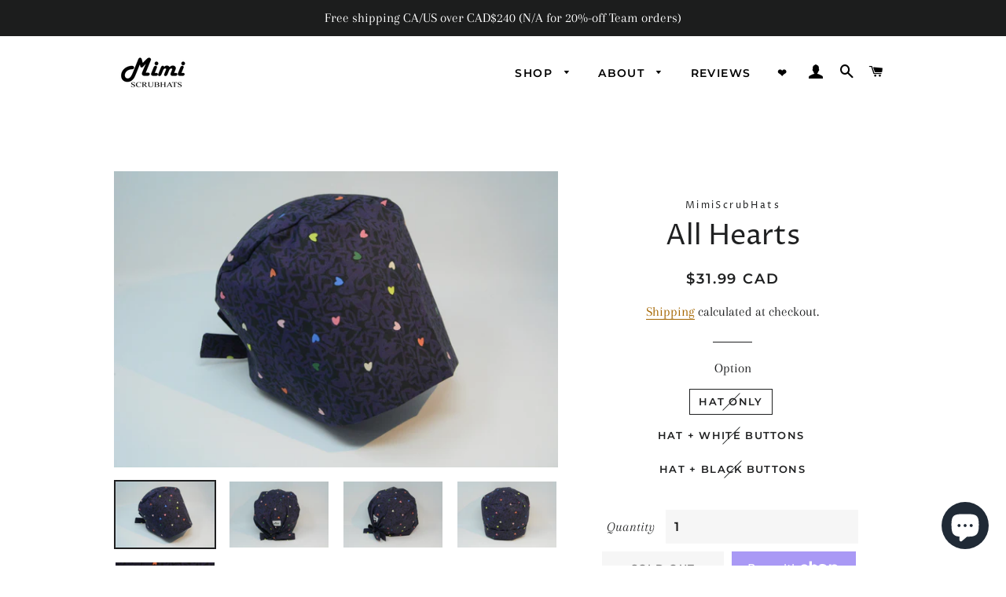

--- FILE ---
content_type: text/plain; charset=utf-8
request_url: https://sp-micro-proxy.b-cdn.net/micro?unique_id=mimiscrubhats.myshopify.com
body_size: 4645
content:
{"site":{"free_plan_limit_reached":true,"billing_status":"active","billing_active":true,"pricing_plan_required":false,"settings":{"proof_mobile_position":"Top","proof_desktop_position":"Bottom Left","proof_pop_size":"small","proof_start_delay_time":3,"proof_time_between":3,"proof_display_time":5,"proof_visible":true,"proof_cycle":false,"proof_mobile_enabled":false,"proof_desktop_enabled":true,"proof_tablet_enabled":true,"proof_locale":"en","proof_show_powered_by":false},"site_integrations":[{"id":"4003658","enabled":true,"integration":{"name":"Live Visitors","handle":"live_visitors","pro":true},"settings":{"proof_onclick_new_tab":null,"proof_exclude_pages":null,"proof_include_pages":[],"proof_display_pages_mode":"excluded","proof_minimum_activity_sessions":2,"proof_height":110,"proof_bottom":15,"proof_top":10,"proof_right":15,"proof_left":10,"proof_background_color":"#fff","proof_background_image_url":"","proof_font_color":"#333","proof_border_radius":8,"proof_padding_top":0,"proof_padding_bottom":0,"proof_padding_left":8,"proof_padding_right":16,"proof_icon_color":null,"proof_icon_background_color":null,"proof_hours_before_obscure":20,"proof_minimum_review_rating":5,"proof_highlights_color":"#F89815","proof_display_review":true,"proof_show_review_on_hover":false,"proof_summary_time_range":1440,"proof_summary_minimum_count":10,"proof_show_media":true,"proof_show_message":true,"proof_media_url":null,"proof_media_position":"top","proof_nudge_click_url":null,"proof_icon_url":null,"proof_icon_mode":null,"proof_icon_enabled":false},"template":{"id":"69","body":{"top":"{{live_visitors}} People","middle":"Are viewing this page right now"},"raw_body":"<top>{{live_visitors}} People</top><middle>Are viewing this page right now</middle>","locale":"en"}},{"id":"4003657","enabled":true,"integration":{"name":"Recent Visitors","handle":"recent_visitors","pro":true},"settings":{"proof_onclick_new_tab":null,"proof_exclude_pages":null,"proof_include_pages":[],"proof_display_pages_mode":"excluded","proof_minimum_activity_sessions":2,"proof_height":110,"proof_bottom":15,"proof_top":10,"proof_right":15,"proof_left":10,"proof_background_color":"#fff","proof_background_image_url":"","proof_font_color":"#333","proof_border_radius":8,"proof_padding_top":0,"proof_padding_bottom":0,"proof_padding_left":8,"proof_padding_right":16,"proof_icon_color":null,"proof_icon_background_color":null,"proof_hours_before_obscure":20,"proof_minimum_review_rating":5,"proof_highlights_color":"#F89815","proof_display_review":true,"proof_show_review_on_hover":false,"proof_summary_time_range":1440,"proof_summary_minimum_count":10,"proof_show_media":true,"proof_show_message":true,"proof_media_url":null,"proof_media_position":"top","proof_nudge_click_url":null,"proof_icon_url":null,"proof_icon_mode":null,"proof_icon_enabled":false},"template":{"id":"68","body":{"top":"{{recent_visitors}} People","middle":"Have visited this website today"},"raw_body":"<top>{{recent_visitors}} People</top><middle>Have visited this website today</middle>","locale":"en"}},{"id":"4003654","enabled":true,"integration":{"name":"Shopify Low Inventory","handle":"shopify_low_inventory","pro":true},"settings":{"proof_onclick_new_tab":null,"proof_exclude_pages":null,"proof_include_pages":[],"proof_display_pages_mode":"excluded","proof_minimum_activity_sessions":2,"proof_height":110,"proof_bottom":15,"proof_top":10,"proof_right":15,"proof_left":10,"proof_background_color":"#fff","proof_background_image_url":"","proof_font_color":"#333","proof_border_radius":8,"proof_padding_top":0,"proof_padding_bottom":0,"proof_padding_left":8,"proof_padding_right":16,"proof_icon_color":null,"proof_icon_background_color":null,"proof_hours_before_obscure":20,"proof_minimum_review_rating":5,"proof_highlights_color":"#F89815","proof_display_review":true,"proof_show_review_on_hover":false,"proof_summary_time_range":1440,"proof_summary_minimum_count":10,"proof_show_media":true,"proof_show_message":true,"proof_media_url":null,"proof_media_position":"top","proof_nudge_click_url":null,"proof_icon_url":null,"proof_icon_mode":null,"proof_icon_enabled":false},"template":{"id":"210","body":{"top":"Running Out - Buy Now!The {{product_title}} is selling quickly.","middle":"Only {{current_inventory_value}} left in stock - don't miss out!"},"raw_body":"<top>Running Out - Buy Now!The {{product_title}} is selling quickly.</top><middle>Only {{current_inventory_value}} left in stock - don't miss out!</middle>","locale":"en"}},{"id":"4003653","enabled":true,"integration":{"name":"Shopify Abandoned Cart","handle":"shopify_abandoned_cart","pro":true},"settings":{"proof_onclick_new_tab":null,"proof_exclude_pages":["cart"],"proof_include_pages":[],"proof_display_pages_mode":"excluded","proof_minimum_activity_sessions":2,"proof_height":110,"proof_bottom":15,"proof_top":10,"proof_right":15,"proof_left":10,"proof_background_color":"#fff","proof_background_image_url":"","proof_font_color":"#333","proof_border_radius":8,"proof_padding_top":0,"proof_padding_bottom":0,"proof_padding_left":8,"proof_padding_right":16,"proof_icon_color":null,"proof_icon_background_color":null,"proof_hours_before_obscure":20,"proof_minimum_review_rating":5,"proof_highlights_color":"#F89815","proof_display_review":true,"proof_show_review_on_hover":false,"proof_summary_time_range":1440,"proof_summary_minimum_count":10,"proof_show_media":true,"proof_show_message":true,"proof_media_url":null,"proof_media_position":"top","proof_nudge_click_url":null,"proof_icon_url":null,"proof_icon_mode":null,"proof_icon_enabled":false},"template":{"id":"184","body":{"top":"You left something in your cart!","middle":"Visit cart to complete your purchase."},"raw_body":"<top>You left something in your cart!</top><middle>Visit cart to complete your purchase.</middle>","locale":"en"}},{"id":"4003652","enabled":true,"integration":{"name":"Shopify Order Summary","handle":"shopify_order_summary","pro":true},"settings":{"proof_onclick_new_tab":null,"proof_exclude_pages":null,"proof_include_pages":[],"proof_display_pages_mode":"excluded","proof_minimum_activity_sessions":2,"proof_height":110,"proof_bottom":15,"proof_top":10,"proof_right":15,"proof_left":10,"proof_background_color":"#fff","proof_background_image_url":"","proof_font_color":"#333","proof_border_radius":8,"proof_padding_top":0,"proof_padding_bottom":0,"proof_padding_left":8,"proof_padding_right":16,"proof_icon_color":null,"proof_icon_background_color":null,"proof_hours_before_obscure":20,"proof_minimum_review_rating":5,"proof_highlights_color":"#F89815","proof_display_review":true,"proof_show_review_on_hover":false,"proof_summary_time_range":1440,"proof_summary_minimum_count":10,"proof_show_media":true,"proof_show_message":true,"proof_media_url":null,"proof_media_position":"top","proof_nudge_click_url":null,"proof_icon_url":null,"proof_icon_mode":null,"proof_icon_enabled":false},"template":{"id":"120","body":{"top":"{{visitor_count}} visitors placed {{order_count}} orders in the last {{time_range}}","middle":""},"raw_body":"<top>{{visitor_count}} visitors placed {{order_count}} orders in the last {{time_range}}</top><middle></middle>","locale":"en"}},{"id":"4003651","enabled":true,"integration":{"name":"Shopify Cart Summary","handle":"shopify_cart_summary","pro":true},"settings":{"proof_onclick_new_tab":null,"proof_exclude_pages":null,"proof_include_pages":[],"proof_display_pages_mode":"excluded","proof_minimum_activity_sessions":2,"proof_height":110,"proof_bottom":15,"proof_top":10,"proof_right":15,"proof_left":10,"proof_background_color":"#fff","proof_background_image_url":"","proof_font_color":"#333","proof_border_radius":8,"proof_padding_top":0,"proof_padding_bottom":0,"proof_padding_left":8,"proof_padding_right":16,"proof_icon_color":null,"proof_icon_background_color":null,"proof_hours_before_obscure":20,"proof_minimum_review_rating":5,"proof_highlights_color":"#F89815","proof_display_review":true,"proof_show_review_on_hover":false,"proof_summary_time_range":1440,"proof_summary_minimum_count":10,"proof_show_media":true,"proof_show_message":true,"proof_media_url":null,"proof_media_position":"top","proof_nudge_click_url":null,"proof_icon_url":null,"proof_icon_mode":null,"proof_icon_enabled":false},"template":{"id":"119","body":{"top":"{{visitor_count}} visitors added {{add_to_cart_count}} items to their cart in the last {{time_range}}","middle":""},"raw_body":"<top>{{visitor_count}} visitors added {{add_to_cart_count}} items to their cart in the last {{time_range}}</top><middle></middle>","locale":"en"}},{"id":"4003649","enabled":true,"integration":{"name":"Shopify Purchase","handle":"shopify_api_purchase","pro":false},"settings":{"proof_onclick_new_tab":null,"proof_exclude_pages":null,"proof_include_pages":[],"proof_display_pages_mode":"excluded","proof_minimum_activity_sessions":2,"proof_height":110,"proof_bottom":15,"proof_top":10,"proof_right":15,"proof_left":10,"proof_background_color":"#fff","proof_background_image_url":"","proof_font_color":"#333","proof_border_radius":8,"proof_padding_top":0,"proof_padding_bottom":0,"proof_padding_left":8,"proof_padding_right":16,"proof_icon_color":null,"proof_icon_background_color":null,"proof_hours_before_obscure":20,"proof_minimum_review_rating":5,"proof_highlights_color":"#F89815","proof_display_review":true,"proof_show_review_on_hover":false,"proof_summary_time_range":1440,"proof_summary_minimum_count":10,"proof_show_media":true,"proof_show_message":true,"proof_media_url":null,"proof_media_position":"top","proof_nudge_click_url":null,"proof_icon_url":null,"proof_icon_mode":null,"proof_icon_enabled":false},"template":{"id":"4","body":{"top":"{{first_name}} in {{city}}, {{province}} {{country}}","middle":"Purchased {{product_title}}"},"raw_body":"<top>{{first_name}} in {{city}}, {{province}} {{country}}</top><middle>Purchased {{product_title}}</middle>","locale":"en"}},{"id":"4003648","enabled":true,"integration":{"name":"Shopify Add To Cart","handle":"shopify_storefront_add_to_cart","pro":false},"settings":{"proof_onclick_new_tab":null,"proof_exclude_pages":null,"proof_include_pages":[],"proof_display_pages_mode":"excluded","proof_minimum_activity_sessions":2,"proof_height":110,"proof_bottom":15,"proof_top":10,"proof_right":15,"proof_left":10,"proof_background_color":"#fff","proof_background_image_url":"","proof_font_color":"#333","proof_border_radius":8,"proof_padding_top":0,"proof_padding_bottom":0,"proof_padding_left":8,"proof_padding_right":16,"proof_icon_color":null,"proof_icon_background_color":null,"proof_hours_before_obscure":20,"proof_minimum_review_rating":5,"proof_highlights_color":"#F89815","proof_display_review":true,"proof_show_review_on_hover":false,"proof_summary_time_range":1440,"proof_summary_minimum_count":10,"proof_show_media":true,"proof_show_message":true,"proof_media_url":null,"proof_media_position":"top","proof_nudge_click_url":null,"proof_icon_url":null,"proof_icon_mode":null,"proof_icon_enabled":false},"template":{"id":"36","body":{"top":"{{first_name}} in {{city}}, {{province}} {{country}}","middle":"Added to Cart {{product_title}}"},"raw_body":"<top>{{first_name}} in {{city}}, {{province}} {{country}}</top><middle>Added to Cart {{product_title}}</middle>","locale":"en"}}],"events":[{"id":"244440916","created_at":"2026-01-24T03:08:05.780Z","variables":{"first_name":"Someone","city":"Easley","province":"South Carolina","province_code":"SC","country":"United States","country_code":"US","product_title":"Dog lover 6 - Ponytail"},"click_url":"https://mimiscrubhats.com/products/dog-lover-6-ponytail","image_url":"https://cdn.shopify.com/s/files/1/0258/9792/6703/files/IMG_0534.jpg?v=1767669407","product":{"id":"65446149","product_id":"9238469509357","title":"Dog lover 6 - Ponytail","created_at":"2026-01-06T03:16:27.398Z","updated_at":"2026-01-06T14:48:07.311Z","published_at":"2026-01-06T03:17:04.000Z"},"site_integration":{"id":"4003648","enabled":true,"integration":{"name":"Shopify Add To Cart","handle":"shopify_storefront_add_to_cart","pro":false},"template":{"id":"36","body":{"top":"{{first_name}} in {{city}}, {{province}} {{country}}","middle":"Added to Cart {{product_title}}"},"raw_body":"<top>{{first_name}} in {{city}}, {{province}} {{country}}</top><middle>Added to Cart {{product_title}}</middle>","locale":"en"}}},{"id":"244438679","created_at":"2026-01-24T01:50:02.526Z","variables":{"first_name":"Someone","city":"Québec","province":"Quebec","province_code":"QC","country":"Canada","country_code":"CA","product_title":"Spring Bunnies - Ponytail"},"click_url":"https://mimiscrubhats.com/products/spring-bunnies-ponytail","image_url":"https://cdn.shopify.com/s/files/1/0258/9792/6703/files/4EBE0779-9712-4AB8-AB77-48CC51F9BA25.jpg?v=1714999456","product":{"id":"60009755","product_id":"8625911726317","title":"Spring Bunnies - Ponytail","created_at":"2024-05-06T12:43:14.000Z","updated_at":"2025-11-14T10:30:25.487Z","published_at":"2024-05-06T12:45:52.000Z"},"site_integration":{"id":"4003648","enabled":true,"integration":{"name":"Shopify Add To Cart","handle":"shopify_storefront_add_to_cart","pro":false},"template":{"id":"36","body":{"top":"{{first_name}} in {{city}}, {{province}} {{country}}","middle":"Added to Cart {{product_title}}"},"raw_body":"<top>{{first_name}} in {{city}}, {{province}} {{country}}</top><middle>Added to Cart {{product_title}}</middle>","locale":"en"}}},{"id":"244420286","created_at":"2026-01-23T17:21:22.073Z","variables":{"first_name":"Someone","city":"Calgary","province":"Alberta","province_code":"AB","country":"Canada","country_code":"CA","product_title":"All is Well"},"click_url":"https://mimiscrubhats.com/products/all-is-well","image_url":"https://cdn.shopify.com/s/files/1/0258/9792/6703/products/il_fullxfull.3864563228_mza7.jpg?v=1652148718","product":{"id":"59310320","product_id":"7740234039533","title":"All is Well","created_at":"2022-05-10T02:11:58.000Z","updated_at":"2025-06-02T16:32:34.121Z","published_at":"2022-05-10T02:11:58.000Z"},"site_integration":{"id":"4003648","enabled":true,"integration":{"name":"Shopify Add To Cart","handle":"shopify_storefront_add_to_cart","pro":false},"template":{"id":"36","body":{"top":"{{first_name}} in {{city}}, {{province}} {{country}}","middle":"Added to Cart {{product_title}}"},"raw_body":"<top>{{first_name}} in {{city}}, {{province}} {{country}}</top><middle>Added to Cart {{product_title}}</middle>","locale":"en"}}},{"id":"244393620","created_at":"2026-01-23T14:54:47.000Z","variables":{"first_name":"Someone","city":"Calgary","province":"Alberta","province_code":"AB","country":"Canada","country_code":"CA","product_title":"Sleight It Ain’t Snow"},"click_url":"https://mimiscrubhats.com/products/sleight-it-ain-t-snow","image_url":"https://cdn.shopify.com/s/files/1/0258/9792/6703/files/ed9a33ae704139b74f6cdea4f665c3fd.jpg?v=1758740323","product":{"id":"64625464","product_id":"9119383650541","title":"Sleight It Ain’t Snow","created_at":"2025-09-24T18:55:56.047Z","updated_at":"2026-01-23T14:55:28.591Z","published_at":"2025-09-24T18:57:33.000Z"},"site_integration":{"id":"4003649","enabled":true,"integration":{"name":"Shopify Purchase","handle":"shopify_api_purchase","pro":false},"template":{"id":"4","body":{"top":"{{first_name}} in {{city}}, {{province}} {{country}}","middle":"Purchased {{product_title}}"},"raw_body":"<top>{{first_name}} in {{city}}, {{province}} {{country}}</top><middle>Purchased {{product_title}}</middle>","locale":"en"}}},{"id":"244393271","created_at":"2026-01-23T14:45:00.230Z","variables":{"first_name":"Someone","city":"Spruce Grove","province":"Alberta","province_code":"AB","country":"Canada","country_code":"CA","product_title":"Sleight It Ain’t Snow"},"click_url":"https://mimiscrubhats.com/products/sleight-it-ain-t-snow","image_url":"https://cdn.shopify.com/s/files/1/0258/9792/6703/files/ed9a33ae704139b74f6cdea4f665c3fd.jpg?v=1758740323","product":{"id":"64625464","product_id":"9119383650541","title":"Sleight It Ain’t Snow","created_at":"2025-09-24T18:55:56.047Z","updated_at":"2026-01-23T14:55:28.591Z","published_at":"2025-09-24T18:57:33.000Z"},"site_integration":{"id":"4003648","enabled":true,"integration":{"name":"Shopify Add To Cart","handle":"shopify_storefront_add_to_cart","pro":false},"template":{"id":"36","body":{"top":"{{first_name}} in {{city}}, {{province}} {{country}}","middle":"Added to Cart {{product_title}}"},"raw_body":"<top>{{first_name}} in {{city}}, {{province}} {{country}}</top><middle>Added to Cart {{product_title}}</middle>","locale":"en"}}},{"id":"244326510","created_at":null,"variables":{"first_name":"Someone","city":"North Apollo","province":"Pennsylvania","province_code":"PA","country":"United States","country_code":"US","product_title":"Isobel - Black - Cotton Lawn"},"click_url":"https://mimiscrubhats.com/products/isobel-black-cotton-lawn-japanese-fabric","image_url":"https://cdn.shopify.com/s/files/1/0258/9792/6703/files/91539710-DF53-4870-9796-903171FE179E.jpg?v=1716130236","product":{"id":"60116258","product_id":"8648281293037","title":"Isobel - Black - Cotton Lawn","created_at":"2024-05-19T14:49:24.000Z","updated_at":"2025-09-03T00:33:17.936Z","published_at":"2024-05-19T14:51:51.000Z"},"site_integration":{"id":"4003648","enabled":true,"integration":{"name":"Shopify Add To Cart","handle":"shopify_storefront_add_to_cart","pro":false},"template":{"id":"36","body":{"top":"{{first_name}} in {{city}}, {{province}} {{country}}","middle":"Added to Cart {{product_title}}"},"raw_body":"<top>{{first_name}} in {{city}}, {{province}} {{country}}</top><middle>Added to Cart {{product_title}}</middle>","locale":"en"}}},{"id":"244319310","created_at":null,"variables":{"first_name":"Someone","city":"Hurricane","province":"West Virginia","province_code":"WV","country":"United States","country_code":"US","product_title":"Charlottes Garden"},"click_url":"https://mimiscrubhats.com/products/charlottes-garden","image_url":"https://cdn.shopify.com/s/files/1/0258/9792/6703/files/IMG_0214.jpg?v=1765143907","product":{"id":"65346075","product_id":"9217723302125","title":"Charlottes Garden","created_at":"2025-12-07T21:43:51.987Z","updated_at":"2025-12-07T21:45:39.248Z","published_at":"2025-12-07T21:45:37.000Z"},"site_integration":{"id":"4003648","enabled":true,"integration":{"name":"Shopify Add To Cart","handle":"shopify_storefront_add_to_cart","pro":false},"template":{"id":"36","body":{"top":"{{first_name}} in {{city}}, {{province}} {{country}}","middle":"Added to Cart {{product_title}}"},"raw_body":"<top>{{first_name}} in {{city}}, {{province}} {{country}}</top><middle>Added to Cart {{product_title}}</middle>","locale":"en"}}},{"id":"244316898","created_at":null,"variables":{"first_name":"Someone","city":"Montréal","province":"Quebec","province_code":"QC","country":"Canada","country_code":"CA","product_title":"Repro Kitty On Pink"},"click_url":"https://mimiscrubhats.com/products/repro-kitty-on-pink","image_url":"https://cdn.shopify.com/s/files/1/0258/9792/6703/files/F757D56B-9EBD-4FE9-94DA-F2CC20D2CB08.jpg?v=1711907097","product":{"id":"59795230","product_id":"8492671238381","title":"Repro Kitty On Pink","created_at":"2024-03-31T17:43:29.000Z","updated_at":"2026-01-22T20:47:54.239Z","published_at":"2024-03-31T17:45:11.000Z"},"site_integration":{"id":"4003649","enabled":true,"integration":{"name":"Shopify Purchase","handle":"shopify_api_purchase","pro":false},"template":{"id":"4","body":{"top":"{{first_name}} in {{city}}, {{province}} {{country}}","middle":"Purchased {{product_title}}"},"raw_body":"<top>{{first_name}} in {{city}}, {{province}} {{country}}</top><middle>Purchased {{product_title}}</middle>","locale":"en"}}},{"id":"244282747","created_at":null,"variables":{"first_name":"Someone","city":"North York","province":"Ontario","province_code":"ON","country":"Canada","country_code":"CA","product_title":"Baby and Mama Whales"},"click_url":"https://mimiscrubhats.com/products/baby-and-mama-whales","image_url":"https://cdn.shopify.com/s/files/1/0258/9792/6703/products/AN149-2.jpg?v=1651548769","product":{"id":"59310377","product_id":"7556788650221","title":"Baby and Mama Whales","created_at":"2022-01-27T03:55:45.000Z","updated_at":"2026-01-20T02:53:30.279Z","published_at":"2022-01-27T03:55:45.000Z"},"site_integration":{"id":"4003648","enabled":true,"integration":{"name":"Shopify Add To Cart","handle":"shopify_storefront_add_to_cart","pro":false},"template":{"id":"36","body":{"top":"{{first_name}} in {{city}}, {{province}} {{country}}","middle":"Added to Cart {{product_title}}"},"raw_body":"<top>{{first_name}} in {{city}}, {{province}} {{country}}</top><middle>Added to Cart {{product_title}}</middle>","locale":"en"}}},{"id":"244281695","created_at":null,"variables":{"first_name":"Someone","city":"Calgary","province":"Alberta","province_code":"AB","country":"Canada","country_code":"CA","product_title":"Moon Rockets *Glow in the dark*"},"click_url":"https://mimiscrubhats.com/products/moon-rockets","image_url":"https://cdn.shopify.com/s/files/1/0258/9792/6703/products/SS034_1.jpg?v=1656470271","product":{"id":"59311355","product_id":"7815180353773","title":"Moon Rockets *Glow in the dark*","created_at":"2022-06-29T02:37:39.000Z","updated_at":"2026-01-07T21:21:39.997Z","published_at":"2022-06-29T02:38:14.000Z"},"site_integration":{"id":"4003648","enabled":true,"integration":{"name":"Shopify Add To Cart","handle":"shopify_storefront_add_to_cart","pro":false},"template":{"id":"36","body":{"top":"{{first_name}} in {{city}}, {{province}} {{country}}","middle":"Added to Cart {{product_title}}"},"raw_body":"<top>{{first_name}} in {{city}}, {{province}} {{country}}</top><middle>Added to Cart {{product_title}}</middle>","locale":"en"}}},{"id":"244268798","created_at":null,"variables":{"first_name":"Someone","city":"Montreal","province":"Quebec","province_code":"QC","country":"Canada","country_code":"CA","product_title":"Cute Corgi on Pudding Yellow *Cotton Oxford* - SP"},"click_url":"https://mimiscrubhats.com/products/cute-corgi-on-pudding-yellow-cotton-oxford-sp","image_url":"https://cdn.shopify.com/s/files/1/0258/9792/6703/products/AN017-SP_8.jpg?v=1646283721","product":{"id":"59310676","product_id":"7611352711405","title":"Cute Corgi on Pudding Yellow *Cotton Oxford* - SP","created_at":"2022-03-03T05:01:05.000Z","updated_at":"2025-12-15T01:59:22.862Z","published_at":"2022-03-03T05:03:42.000Z"},"site_integration":{"id":"4003648","enabled":true,"integration":{"name":"Shopify Add To Cart","handle":"shopify_storefront_add_to_cart","pro":false},"template":{"id":"36","body":{"top":"{{first_name}} in {{city}}, {{province}} {{country}}","middle":"Added to Cart {{product_title}}"},"raw_body":"<top>{{first_name}} in {{city}}, {{province}} {{country}}</top><middle>Added to Cart {{product_title}}</middle>","locale":"en"}}},{"id":"244267958","created_at":null,"variables":{"first_name":"Someone","city":"Cranbrook","province":"British Columbia","province_code":"BC","country":"Canada","country_code":"CA","product_title":"Garden Delight On Green"},"click_url":"https://mimiscrubhats.com/products/garden-delight-on-green","image_url":"https://cdn.shopify.com/s/files/1/0258/9792/6703/files/D71828E6-CE09-4521-A2BC-EA4269A9E159.jpg?v=1735133833","product":{"id":"62228685","product_id":"8903125336301","title":"Garden Delight On Green","created_at":"2024-12-25T13:36:02.000Z","updated_at":"2025-10-19T21:01:18.536Z","published_at":"2024-12-25T13:38:05.000Z"},"site_integration":{"id":"4003648","enabled":true,"integration":{"name":"Shopify Add To Cart","handle":"shopify_storefront_add_to_cart","pro":false},"template":{"id":"36","body":{"top":"{{first_name}} in {{city}}, {{province}} {{country}}","middle":"Added to Cart {{product_title}}"},"raw_body":"<top>{{first_name}} in {{city}}, {{province}} {{country}}</top><middle>Added to Cart {{product_title}}</middle>","locale":"en"}}},{"id":"244261856","created_at":null,"variables":{"first_name":"Someone","city":"Chantilly","province":"Virginia","province_code":"VA","country":"United States","country_code":"US","product_title":"Best Behaviors"},"click_url":"https://mimiscrubhats.com/products/scrub-cap-surgical-cap-best-behaviors-animal-pixie-preshrunk-cotton-mimi-scrub-hats","image_url":"https://cdn.shopify.com/s/files/1/0258/9792/6703/products/AN124_1.jpg?v=1666934141","product":{"id":"59310408","product_id":"6681182666951","title":"Best Behaviors","created_at":"2021-04-26T02:51:51.000Z","updated_at":"2025-06-02T16:30:28.699Z","published_at":"2024-05-25T21:18:46.000Z"},"site_integration":{"id":"4003648","enabled":true,"integration":{"name":"Shopify Add To Cart","handle":"shopify_storefront_add_to_cart","pro":false},"template":{"id":"36","body":{"top":"{{first_name}} in {{city}}, {{province}} {{country}}","middle":"Added to Cart {{product_title}}"},"raw_body":"<top>{{first_name}} in {{city}}, {{province}} {{country}}</top><middle>Added to Cart {{product_title}}</middle>","locale":"en"}}},{"id":"244260169","created_at":null,"variables":{"first_name":"Someone","city":"Montreal","province":"Quebec","province_code":"QC","country":"Canada","country_code":"CA","product_title":"Watermelon - Ponytail"},"click_url":"https://mimiscrubhats.com/products/watermelon-japanese-fabric-ponytail","image_url":"https://cdn.shopify.com/s/files/1/0258/9792/6703/files/07C53E27-A487-43B9-932F-61D225ECCCE7.jpg?v=1755200598","product":{"id":"64196333","product_id":"9075839271149","title":"Watermelon - Ponytail","created_at":"2025-08-14T19:40:17.491Z","updated_at":"2025-09-02T21:58:52.370Z","published_at":"2025-08-14T19:44:08.000Z"},"site_integration":{"id":"4003648","enabled":true,"integration":{"name":"Shopify Add To Cart","handle":"shopify_storefront_add_to_cart","pro":false},"template":{"id":"36","body":{"top":"{{first_name}} in {{city}}, {{province}} {{country}}","middle":"Added to Cart {{product_title}}"},"raw_body":"<top>{{first_name}} in {{city}}, {{province}} {{country}}</top><middle>Added to Cart {{product_title}}</middle>","locale":"en"}}},{"id":"244258366","created_at":null,"variables":{"first_name":"Someone","city":"Toronto","province":"Ontario","province_code":"ON","country":"Canada","country_code":"CA","product_title":"Misty *Cotton Dobby*"},"click_url":"https://mimiscrubhats.com/products/misty-cotton-dobby","image_url":"https://cdn.shopify.com/s/files/1/0258/9792/6703/files/IMG_0608.jpg?v=1767993366","product":{"id":"65511638","product_id":"9242703626477","title":"Misty *Cotton Dobby*","created_at":"2026-01-09T21:15:49.518Z","updated_at":"2026-01-09T21:16:53.288Z","published_at":"2026-01-09T21:16:51.000Z"},"site_integration":{"id":"4003648","enabled":true,"integration":{"name":"Shopify Add To Cart","handle":"shopify_storefront_add_to_cart","pro":false},"template":{"id":"36","body":{"top":"{{first_name}} in {{city}}, {{province}} {{country}}","middle":"Added to Cart {{product_title}}"},"raw_body":"<top>{{first_name}} in {{city}}, {{province}} {{country}}</top><middle>Added to Cart {{product_title}}</middle>","locale":"en"}}},{"id":"244257745","created_at":null,"variables":{"first_name":"Someone","city":"Ottawa","province":"Ontario","province_code":"ON","country":"Canada","country_code":"CA","product_title":"Faith - Cotton Lawn - Ponytail"},"click_url":"https://mimiscrubhats.com/products/mei-cotton-lawn-ponytail-copy","image_url":"https://cdn.shopify.com/s/files/1/0258/9792/6703/files/IMG_0620.jpg?v=1767841174","product":{"id":"65506017","product_id":"9240627216621","title":"Faith - Cotton Lawn - Ponytail","created_at":"2026-01-08T02:58:08.728Z","updated_at":"2026-01-08T02:59:54.493Z","published_at":"2026-01-08T02:59:52.000Z"},"site_integration":{"id":"4003648","enabled":true,"integration":{"name":"Shopify Add To Cart","handle":"shopify_storefront_add_to_cart","pro":false},"template":{"id":"36","body":{"top":"{{first_name}} in {{city}}, {{province}} {{country}}","middle":"Added to Cart {{product_title}}"},"raw_body":"<top>{{first_name}} in {{city}}, {{province}} {{country}}</top><middle>Added to Cart {{product_title}}</middle>","locale":"en"}}},{"id":"244249864","created_at":null,"variables":{"first_name":"Someone","city":"Buffalo","province":"New York","province_code":"NY","country":"United States","country_code":"US","product_title":"ARBORETUM"},"click_url":"https://mimiscrubhats.com/products/arboretum","image_url":"https://cdn.shopify.com/s/files/1/0258/9792/6703/files/8ECD1420-4F1D-4919-B3F2-18C05F5E9261.jpg?v=1714394268","product":{"id":"59960964","product_id":"8614820905197","title":"ARBORETUM","created_at":"2024-04-29T12:36:53.000Z","updated_at":"2026-01-08T19:19:52.922Z","published_at":"2024-04-29T12:41:12.000Z"},"site_integration":{"id":"4003648","enabled":true,"integration":{"name":"Shopify Add To Cart","handle":"shopify_storefront_add_to_cart","pro":false},"template":{"id":"36","body":{"top":"{{first_name}} in {{city}}, {{province}} {{country}}","middle":"Added to Cart {{product_title}}"},"raw_body":"<top>{{first_name}} in {{city}}, {{province}} {{country}}</top><middle>Added to Cart {{product_title}}</middle>","locale":"en"}}},{"id":"244232883","created_at":null,"variables":{"first_name":"Someone","city":"Atlanta","province":"Georgia","province_code":"GA","country":"United States","country_code":"US","product_title":"Sloths Hanging on Tree on Blue - Ponytail"},"click_url":"https://mimiscrubhats.com/products/copy-of-sloths-hanging-on-tree-on-blue-ponytail","image_url":"https://cdn.shopify.com/s/files/1/0258/9792/6703/products/AN009-BE-PT_1.jpg?v=1683163272","product":{"id":"59311722","product_id":"8059395408109","title":"Sloths Hanging on Tree on Blue - Ponytail","created_at":"2022-11-26T09:58:06.000Z","updated_at":"2025-10-20T14:47:14.034Z","published_at":"2022-11-26T09:58:33.000Z"},"site_integration":{"id":"4003648","enabled":true,"integration":{"name":"Shopify Add To Cart","handle":"shopify_storefront_add_to_cart","pro":false},"template":{"id":"36","body":{"top":"{{first_name}} in {{city}}, {{province}} {{country}}","middle":"Added to Cart {{product_title}}"},"raw_body":"<top>{{first_name}} in {{city}}, {{province}} {{country}}</top><middle>Added to Cart {{product_title}}</middle>","locale":"en"}}},{"id":"244192907","created_at":null,"variables":{"first_name":"Someone","city":"Long Island City","province":"New York","province_code":"NY","country":"United States","country_code":"US","product_title":"Seigaiha Waves on Indigo"},"click_url":"https://mimiscrubhats.com/products/seigaiha-waves-on-indigo","image_url":"https://cdn.shopify.com/s/files/1/0258/9792/6703/products/il_fullxfull.3877212047_p1um.jpg?v=1650734876","product":{"id":"59311684","product_id":"7717098619117","title":"Seigaiha Waves on Indigo","created_at":"2022-04-23T17:27:56.000Z","updated_at":"2026-01-21T18:07:13.725Z","published_at":"2022-04-23T17:27:56.000Z"},"site_integration":{"id":"4003649","enabled":true,"integration":{"name":"Shopify Purchase","handle":"shopify_api_purchase","pro":false},"template":{"id":"4","body":{"top":"{{first_name}} in {{city}}, {{province}} {{country}}","middle":"Purchased {{product_title}}"},"raw_body":"<top>{{first_name}} in {{city}}, {{province}} {{country}}</top><middle>Purchased {{product_title}}</middle>","locale":"en"}}},{"id":"244192760","created_at":null,"variables":{"first_name":"Someone","city":"New York","province":"New York","province_code":"NY","country":"United States","country_code":"US","product_title":"Seigaiha Waves on Indigo"},"click_url":"https://mimiscrubhats.com/products/seigaiha-waves-on-indigo","image_url":"https://cdn.shopify.com/s/files/1/0258/9792/6703/products/il_fullxfull.3877212047_p1um.jpg?v=1650734876","product":{"id":"59311684","product_id":"7717098619117","title":"Seigaiha Waves on Indigo","created_at":"2022-04-23T17:27:56.000Z","updated_at":"2026-01-21T18:07:13.725Z","published_at":"2022-04-23T17:27:56.000Z"},"site_integration":{"id":"4003648","enabled":true,"integration":{"name":"Shopify Add To Cart","handle":"shopify_storefront_add_to_cart","pro":false},"template":{"id":"36","body":{"top":"{{first_name}} in {{city}}, {{province}} {{country}}","middle":"Added to Cart {{product_title}}"},"raw_body":"<top>{{first_name}} in {{city}}, {{province}} {{country}}</top><middle>Added to Cart {{product_title}}</middle>","locale":"en"}}},{"id":"244158216","created_at":null,"variables":{"first_name":"Someone","city":"Halifax","province":"Nova Scotia","province_code":"NS","country":"Canada","country_code":"CA","product_title":"Sausages - Scrub Hat"},"click_url":"https://mimiscrubhats.com/products/sausages-scrub-hat","image_url":"https://cdn.shopify.com/s/files/1/0258/9792/6703/products/FK037_2.jpg?v=1678174836","product":{"id":"59311658","product_id":"8139743297773","title":"Sausages - Scrub Hat","created_at":"2023-03-07T07:30:21.000Z","updated_at":"2025-06-02T16:36:26.970Z","published_at":"2023-03-07T07:41:14.000Z"},"site_integration":{"id":"4003648","enabled":true,"integration":{"name":"Shopify Add To Cart","handle":"shopify_storefront_add_to_cart","pro":false},"template":{"id":"36","body":{"top":"{{first_name}} in {{city}}, {{province}} {{country}}","middle":"Added to Cart {{product_title}}"},"raw_body":"<top>{{first_name}} in {{city}}, {{province}} {{country}}</top><middle>Added to Cart {{product_title}}</middle>","locale":"en"}}},{"id":"244145068","created_at":null,"variables":{"first_name":"Someone","city":"Brampton","province":"Ontario","province_code":"ON","country":"Canada","country_code":"CA","product_title":"Mandarin Tulip"},"click_url":"https://mimiscrubhats.com/products/mandarin-tulip","image_url":"https://cdn.shopify.com/s/files/1/0258/9792/6703/products/il_fullxfull.3773730387_3dyw.jpg?v=1647140935","product":{"id":"59311292","product_id":"7631353086189","title":"Mandarin Tulip","created_at":"2022-03-13T03:08:55.000Z","updated_at":"2025-06-27T13:42:18.110Z","published_at":"2022-04-24T02:12:52.000Z"},"site_integration":{"id":"4003648","enabled":true,"integration":{"name":"Shopify Add To Cart","handle":"shopify_storefront_add_to_cart","pro":false},"template":{"id":"36","body":{"top":"{{first_name}} in {{city}}, {{province}} {{country}}","middle":"Added to Cart {{product_title}}"},"raw_body":"<top>{{first_name}} in {{city}}, {{province}} {{country}}</top><middle>Added to Cart {{product_title}}</middle>","locale":"en"}}},{"id":"244126310","created_at":null,"variables":{"first_name":"Someone","city":"Tamborine Mountain","province":"Queensland","province_code":"QLD","country":"Australia","country_code":"AU","product_title":"Large Pink Floral on Grey - Ponytail"},"click_url":"https://mimiscrubhats.com/products/large-pink-floral-on-grey-ponytail","image_url":"https://cdn.shopify.com/s/files/1/0258/9792/6703/products/FL145-PT_2.jpg?v=1658460841","product":{"id":"59311192","product_id":"7850055270637","title":"Large Pink Floral on Grey - Ponytail","created_at":"2022-07-22T03:33:43.000Z","updated_at":"2025-11-25T18:48:28.757Z","published_at":"2022-07-22T03:34:19.000Z"},"site_integration":{"id":"4003648","enabled":true,"integration":{"name":"Shopify Add To Cart","handle":"shopify_storefront_add_to_cart","pro":false},"template":{"id":"36","body":{"top":"{{first_name}} in {{city}}, {{province}} {{country}}","middle":"Added to Cart {{product_title}}"},"raw_body":"<top>{{first_name}} in {{city}}, {{province}} {{country}}</top><middle>Added to Cart {{product_title}}</middle>","locale":"en"}}},{"id":"244114883","created_at":null,"variables":{"first_name":"Someone","city":"Brampton","province":"Ontario","province_code":"ON","country":"Canada","country_code":"CA","product_title":"Mandarin Tulip"},"click_url":"https://mimiscrubhats.com/products/mandarin-tulip","image_url":"https://cdn.shopify.com/s/files/1/0258/9792/6703/products/il_fullxfull.3773730387_3dyw.jpg?v=1647140935","product":{"id":"59311292","product_id":"7631353086189","title":"Mandarin Tulip","created_at":"2022-03-13T03:08:55.000Z","updated_at":"2025-06-27T13:42:18.110Z","published_at":"2022-04-24T02:12:52.000Z"},"site_integration":{"id":"4003648","enabled":true,"integration":{"name":"Shopify Add To Cart","handle":"shopify_storefront_add_to_cart","pro":false},"template":{"id":"36","body":{"top":"{{first_name}} in {{city}}, {{province}} {{country}}","middle":"Added to Cart {{product_title}}"},"raw_body":"<top>{{first_name}} in {{city}}, {{province}} {{country}}</top><middle>Added to Cart {{product_title}}</middle>","locale":"en"}}},{"id":"244097795","created_at":null,"variables":{"first_name":"Someone","city":"Toronto","province":"Ontario","province_code":"ON","country":"Canada","country_code":"CA","product_title":"Mandarin Tulip"},"click_url":"https://mimiscrubhats.com/products/mandarin-tulip","image_url":"https://cdn.shopify.com/s/files/1/0258/9792/6703/products/il_fullxfull.3773730387_3dyw.jpg?v=1647140935","product":{"id":"59311292","product_id":"7631353086189","title":"Mandarin Tulip","created_at":"2022-03-13T03:08:55.000Z","updated_at":"2025-06-27T13:42:18.110Z","published_at":"2022-04-24T02:12:52.000Z"},"site_integration":{"id":"4003648","enabled":true,"integration":{"name":"Shopify Add To Cart","handle":"shopify_storefront_add_to_cart","pro":false},"template":{"id":"36","body":{"top":"{{first_name}} in {{city}}, {{province}} {{country}}","middle":"Added to Cart {{product_title}}"},"raw_body":"<top>{{first_name}} in {{city}}, {{province}} {{country}}</top><middle>Added to Cart {{product_title}}</middle>","locale":"en"}}}]}}